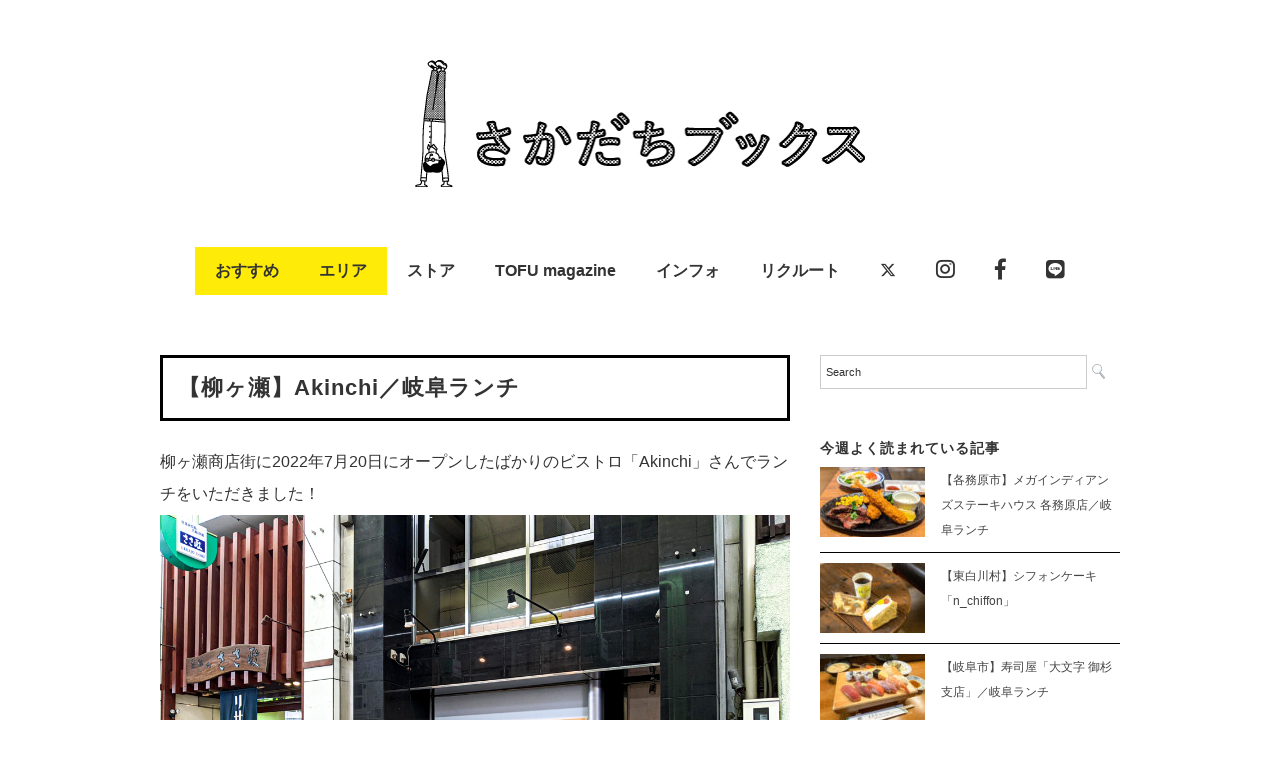

--- FILE ---
content_type: text/html; charset=UTF-8
request_url: https://sakadachibooks.com/akinchi/
body_size: 81047
content:
<!DOCTYPE html>
<html lang="ja">
<head>
<meta charset="UTF-8" />
<meta name="viewport" content="width=device-width, initial-scale=1.0">
<link rel="stylesheet" href="https://sakadachibooks.com/wp-content/themes/folclore/responsive.css" type="text/css" media="screen, print" />
<link rel="stylesheet" href="https://sakadachibooks.com/wp-content/themes/sakadachi/style.css" type="text/css" media="screen, print" />
<title>【柳ヶ瀬】Akinchi／岐阜ランチ &#8211; 岐阜のローカルメディア ｜ さかだちブックス　｜ 暮らし・情報・観光</title>
<script type="text/javascript">
/* <![CDATA[ */
window.JetpackScriptData = {"site":{"icon":"https://i0.wp.com/sakadachibooks.com/wp-content/uploads/2018/10/cropped-logo.png?w=64\u0026ssl=1","title":"岐阜のローカルメディア ｜ さかだちブックス　｜ 暮らし・情報・観光","host":"unknown","is_wpcom_platform":false}};
/* ]]> */
</script>
<meta name='robots' content='max-image-preview:large' />
	<style>img:is([sizes="auto" i], [sizes^="auto," i]) { contain-intrinsic-size: 3000px 1500px }</style>
	<link rel='dns-prefetch' href='//ajax.googleapis.com' />
<link rel='dns-prefetch' href='//stats.wp.com' />
<link rel='dns-prefetch' href='//use.fontawesome.com' />
<link rel='dns-prefetch' href='//v0.wordpress.com' />
<link rel="alternate" type="application/rss+xml" title="岐阜のローカルメディア ｜ さかだちブックス　｜ 暮らし・情報・観光 &raquo; フィード" href="https://sakadachibooks.com/feed/" />
<link rel="alternate" type="application/rss+xml" title="岐阜のローカルメディア ｜ さかだちブックス　｜ 暮らし・情報・観光 &raquo; コメントフィード" href="https://sakadachibooks.com/comments/feed/" />
<script type="text/javascript" id="wpp-js" src="https://sakadachibooks.com/wp-content/plugins/wordpress-popular-posts/assets/js/wpp.min.js?ver=7.3.3" data-sampling="1" data-sampling-rate="100" data-api-url="https://sakadachibooks.com/wp-json/wordpress-popular-posts" data-post-id="66684" data-token="afbfe38cf5" data-lang="0" data-debug="0"></script>
<script type="text/javascript">
/* <![CDATA[ */
window._wpemojiSettings = {"baseUrl":"https:\/\/s.w.org\/images\/core\/emoji\/15.0.3\/72x72\/","ext":".png","svgUrl":"https:\/\/s.w.org\/images\/core\/emoji\/15.0.3\/svg\/","svgExt":".svg","source":{"concatemoji":"https:\/\/sakadachibooks.com\/wp-includes\/js\/wp-emoji-release.min.js?ver=6.7.4"}};
/*! This file is auto-generated */
!function(i,n){var o,s,e;function c(e){try{var t={supportTests:e,timestamp:(new Date).valueOf()};sessionStorage.setItem(o,JSON.stringify(t))}catch(e){}}function p(e,t,n){e.clearRect(0,0,e.canvas.width,e.canvas.height),e.fillText(t,0,0);var t=new Uint32Array(e.getImageData(0,0,e.canvas.width,e.canvas.height).data),r=(e.clearRect(0,0,e.canvas.width,e.canvas.height),e.fillText(n,0,0),new Uint32Array(e.getImageData(0,0,e.canvas.width,e.canvas.height).data));return t.every(function(e,t){return e===r[t]})}function u(e,t,n){switch(t){case"flag":return n(e,"\ud83c\udff3\ufe0f\u200d\u26a7\ufe0f","\ud83c\udff3\ufe0f\u200b\u26a7\ufe0f")?!1:!n(e,"\ud83c\uddfa\ud83c\uddf3","\ud83c\uddfa\u200b\ud83c\uddf3")&&!n(e,"\ud83c\udff4\udb40\udc67\udb40\udc62\udb40\udc65\udb40\udc6e\udb40\udc67\udb40\udc7f","\ud83c\udff4\u200b\udb40\udc67\u200b\udb40\udc62\u200b\udb40\udc65\u200b\udb40\udc6e\u200b\udb40\udc67\u200b\udb40\udc7f");case"emoji":return!n(e,"\ud83d\udc26\u200d\u2b1b","\ud83d\udc26\u200b\u2b1b")}return!1}function f(e,t,n){var r="undefined"!=typeof WorkerGlobalScope&&self instanceof WorkerGlobalScope?new OffscreenCanvas(300,150):i.createElement("canvas"),a=r.getContext("2d",{willReadFrequently:!0}),o=(a.textBaseline="top",a.font="600 32px Arial",{});return e.forEach(function(e){o[e]=t(a,e,n)}),o}function t(e){var t=i.createElement("script");t.src=e,t.defer=!0,i.head.appendChild(t)}"undefined"!=typeof Promise&&(o="wpEmojiSettingsSupports",s=["flag","emoji"],n.supports={everything:!0,everythingExceptFlag:!0},e=new Promise(function(e){i.addEventListener("DOMContentLoaded",e,{once:!0})}),new Promise(function(t){var n=function(){try{var e=JSON.parse(sessionStorage.getItem(o));if("object"==typeof e&&"number"==typeof e.timestamp&&(new Date).valueOf()<e.timestamp+604800&&"object"==typeof e.supportTests)return e.supportTests}catch(e){}return null}();if(!n){if("undefined"!=typeof Worker&&"undefined"!=typeof OffscreenCanvas&&"undefined"!=typeof URL&&URL.createObjectURL&&"undefined"!=typeof Blob)try{var e="postMessage("+f.toString()+"("+[JSON.stringify(s),u.toString(),p.toString()].join(",")+"));",r=new Blob([e],{type:"text/javascript"}),a=new Worker(URL.createObjectURL(r),{name:"wpTestEmojiSupports"});return void(a.onmessage=function(e){c(n=e.data),a.terminate(),t(n)})}catch(e){}c(n=f(s,u,p))}t(n)}).then(function(e){for(var t in e)n.supports[t]=e[t],n.supports.everything=n.supports.everything&&n.supports[t],"flag"!==t&&(n.supports.everythingExceptFlag=n.supports.everythingExceptFlag&&n.supports[t]);n.supports.everythingExceptFlag=n.supports.everythingExceptFlag&&!n.supports.flag,n.DOMReady=!1,n.readyCallback=function(){n.DOMReady=!0}}).then(function(){return e}).then(function(){var e;n.supports.everything||(n.readyCallback(),(e=n.source||{}).concatemoji?t(e.concatemoji):e.wpemoji&&e.twemoji&&(t(e.twemoji),t(e.wpemoji)))}))}((window,document),window._wpemojiSettings);
/* ]]> */
</script>
<style id='wp-emoji-styles-inline-css' type='text/css'>

	img.wp-smiley, img.emoji {
		display: inline !important;
		border: none !important;
		box-shadow: none !important;
		height: 1em !important;
		width: 1em !important;
		margin: 0 0.07em !important;
		vertical-align: -0.1em !important;
		background: none !important;
		padding: 0 !important;
	}
</style>
<link rel='stylesheet' id='wp-block-library-css' href='https://sakadachibooks.com/wp-includes/css/dist/block-library/style.min.css?ver=6.7.4' type='text/css' media='all' />
<link rel='stylesheet' id='mediaelement-css' href='https://sakadachibooks.com/wp-includes/js/mediaelement/mediaelementplayer-legacy.min.css?ver=4.2.17' type='text/css' media='all' />
<link rel='stylesheet' id='wp-mediaelement-css' href='https://sakadachibooks.com/wp-includes/js/mediaelement/wp-mediaelement.min.css?ver=6.7.4' type='text/css' media='all' />
<style id='jetpack-sharing-buttons-style-inline-css' type='text/css'>
.jetpack-sharing-buttons__services-list{display:flex;flex-direction:row;flex-wrap:wrap;gap:0;list-style-type:none;margin:5px;padding:0}.jetpack-sharing-buttons__services-list.has-small-icon-size{font-size:12px}.jetpack-sharing-buttons__services-list.has-normal-icon-size{font-size:16px}.jetpack-sharing-buttons__services-list.has-large-icon-size{font-size:24px}.jetpack-sharing-buttons__services-list.has-huge-icon-size{font-size:36px}@media print{.jetpack-sharing-buttons__services-list{display:none!important}}.editor-styles-wrapper .wp-block-jetpack-sharing-buttons{gap:0;padding-inline-start:0}ul.jetpack-sharing-buttons__services-list.has-background{padding:1.25em 2.375em}
</style>
<style id='classic-theme-styles-inline-css' type='text/css'>
/*! This file is auto-generated */
.wp-block-button__link{color:#fff;background-color:#32373c;border-radius:9999px;box-shadow:none;text-decoration:none;padding:calc(.667em + 2px) calc(1.333em + 2px);font-size:1.125em}.wp-block-file__button{background:#32373c;color:#fff;text-decoration:none}
</style>
<style id='global-styles-inline-css' type='text/css'>
:root{--wp--preset--aspect-ratio--square: 1;--wp--preset--aspect-ratio--4-3: 4/3;--wp--preset--aspect-ratio--3-4: 3/4;--wp--preset--aspect-ratio--3-2: 3/2;--wp--preset--aspect-ratio--2-3: 2/3;--wp--preset--aspect-ratio--16-9: 16/9;--wp--preset--aspect-ratio--9-16: 9/16;--wp--preset--color--black: #000000;--wp--preset--color--cyan-bluish-gray: #abb8c3;--wp--preset--color--white: #ffffff;--wp--preset--color--pale-pink: #f78da7;--wp--preset--color--vivid-red: #cf2e2e;--wp--preset--color--luminous-vivid-orange: #ff6900;--wp--preset--color--luminous-vivid-amber: #fcb900;--wp--preset--color--light-green-cyan: #7bdcb5;--wp--preset--color--vivid-green-cyan: #00d084;--wp--preset--color--pale-cyan-blue: #8ed1fc;--wp--preset--color--vivid-cyan-blue: #0693e3;--wp--preset--color--vivid-purple: #9b51e0;--wp--preset--gradient--vivid-cyan-blue-to-vivid-purple: linear-gradient(135deg,rgba(6,147,227,1) 0%,rgb(155,81,224) 100%);--wp--preset--gradient--light-green-cyan-to-vivid-green-cyan: linear-gradient(135deg,rgb(122,220,180) 0%,rgb(0,208,130) 100%);--wp--preset--gradient--luminous-vivid-amber-to-luminous-vivid-orange: linear-gradient(135deg,rgba(252,185,0,1) 0%,rgba(255,105,0,1) 100%);--wp--preset--gradient--luminous-vivid-orange-to-vivid-red: linear-gradient(135deg,rgba(255,105,0,1) 0%,rgb(207,46,46) 100%);--wp--preset--gradient--very-light-gray-to-cyan-bluish-gray: linear-gradient(135deg,rgb(238,238,238) 0%,rgb(169,184,195) 100%);--wp--preset--gradient--cool-to-warm-spectrum: linear-gradient(135deg,rgb(74,234,220) 0%,rgb(151,120,209) 20%,rgb(207,42,186) 40%,rgb(238,44,130) 60%,rgb(251,105,98) 80%,rgb(254,248,76) 100%);--wp--preset--gradient--blush-light-purple: linear-gradient(135deg,rgb(255,206,236) 0%,rgb(152,150,240) 100%);--wp--preset--gradient--blush-bordeaux: linear-gradient(135deg,rgb(254,205,165) 0%,rgb(254,45,45) 50%,rgb(107,0,62) 100%);--wp--preset--gradient--luminous-dusk: linear-gradient(135deg,rgb(255,203,112) 0%,rgb(199,81,192) 50%,rgb(65,88,208) 100%);--wp--preset--gradient--pale-ocean: linear-gradient(135deg,rgb(255,245,203) 0%,rgb(182,227,212) 50%,rgb(51,167,181) 100%);--wp--preset--gradient--electric-grass: linear-gradient(135deg,rgb(202,248,128) 0%,rgb(113,206,126) 100%);--wp--preset--gradient--midnight: linear-gradient(135deg,rgb(2,3,129) 0%,rgb(40,116,252) 100%);--wp--preset--font-size--small: 13px;--wp--preset--font-size--medium: 20px;--wp--preset--font-size--large: 36px;--wp--preset--font-size--x-large: 42px;--wp--preset--spacing--20: 0.44rem;--wp--preset--spacing--30: 0.67rem;--wp--preset--spacing--40: 1rem;--wp--preset--spacing--50: 1.5rem;--wp--preset--spacing--60: 2.25rem;--wp--preset--spacing--70: 3.38rem;--wp--preset--spacing--80: 5.06rem;--wp--preset--shadow--natural: 6px 6px 9px rgba(0, 0, 0, 0.2);--wp--preset--shadow--deep: 12px 12px 50px rgba(0, 0, 0, 0.4);--wp--preset--shadow--sharp: 6px 6px 0px rgba(0, 0, 0, 0.2);--wp--preset--shadow--outlined: 6px 6px 0px -3px rgba(255, 255, 255, 1), 6px 6px rgba(0, 0, 0, 1);--wp--preset--shadow--crisp: 6px 6px 0px rgba(0, 0, 0, 1);}:where(.is-layout-flex){gap: 0.5em;}:where(.is-layout-grid){gap: 0.5em;}body .is-layout-flex{display: flex;}.is-layout-flex{flex-wrap: wrap;align-items: center;}.is-layout-flex > :is(*, div){margin: 0;}body .is-layout-grid{display: grid;}.is-layout-grid > :is(*, div){margin: 0;}:where(.wp-block-columns.is-layout-flex){gap: 2em;}:where(.wp-block-columns.is-layout-grid){gap: 2em;}:where(.wp-block-post-template.is-layout-flex){gap: 1.25em;}:where(.wp-block-post-template.is-layout-grid){gap: 1.25em;}.has-black-color{color: var(--wp--preset--color--black) !important;}.has-cyan-bluish-gray-color{color: var(--wp--preset--color--cyan-bluish-gray) !important;}.has-white-color{color: var(--wp--preset--color--white) !important;}.has-pale-pink-color{color: var(--wp--preset--color--pale-pink) !important;}.has-vivid-red-color{color: var(--wp--preset--color--vivid-red) !important;}.has-luminous-vivid-orange-color{color: var(--wp--preset--color--luminous-vivid-orange) !important;}.has-luminous-vivid-amber-color{color: var(--wp--preset--color--luminous-vivid-amber) !important;}.has-light-green-cyan-color{color: var(--wp--preset--color--light-green-cyan) !important;}.has-vivid-green-cyan-color{color: var(--wp--preset--color--vivid-green-cyan) !important;}.has-pale-cyan-blue-color{color: var(--wp--preset--color--pale-cyan-blue) !important;}.has-vivid-cyan-blue-color{color: var(--wp--preset--color--vivid-cyan-blue) !important;}.has-vivid-purple-color{color: var(--wp--preset--color--vivid-purple) !important;}.has-black-background-color{background-color: var(--wp--preset--color--black) !important;}.has-cyan-bluish-gray-background-color{background-color: var(--wp--preset--color--cyan-bluish-gray) !important;}.has-white-background-color{background-color: var(--wp--preset--color--white) !important;}.has-pale-pink-background-color{background-color: var(--wp--preset--color--pale-pink) !important;}.has-vivid-red-background-color{background-color: var(--wp--preset--color--vivid-red) !important;}.has-luminous-vivid-orange-background-color{background-color: var(--wp--preset--color--luminous-vivid-orange) !important;}.has-luminous-vivid-amber-background-color{background-color: var(--wp--preset--color--luminous-vivid-amber) !important;}.has-light-green-cyan-background-color{background-color: var(--wp--preset--color--light-green-cyan) !important;}.has-vivid-green-cyan-background-color{background-color: var(--wp--preset--color--vivid-green-cyan) !important;}.has-pale-cyan-blue-background-color{background-color: var(--wp--preset--color--pale-cyan-blue) !important;}.has-vivid-cyan-blue-background-color{background-color: var(--wp--preset--color--vivid-cyan-blue) !important;}.has-vivid-purple-background-color{background-color: var(--wp--preset--color--vivid-purple) !important;}.has-black-border-color{border-color: var(--wp--preset--color--black) !important;}.has-cyan-bluish-gray-border-color{border-color: var(--wp--preset--color--cyan-bluish-gray) !important;}.has-white-border-color{border-color: var(--wp--preset--color--white) !important;}.has-pale-pink-border-color{border-color: var(--wp--preset--color--pale-pink) !important;}.has-vivid-red-border-color{border-color: var(--wp--preset--color--vivid-red) !important;}.has-luminous-vivid-orange-border-color{border-color: var(--wp--preset--color--luminous-vivid-orange) !important;}.has-luminous-vivid-amber-border-color{border-color: var(--wp--preset--color--luminous-vivid-amber) !important;}.has-light-green-cyan-border-color{border-color: var(--wp--preset--color--light-green-cyan) !important;}.has-vivid-green-cyan-border-color{border-color: var(--wp--preset--color--vivid-green-cyan) !important;}.has-pale-cyan-blue-border-color{border-color: var(--wp--preset--color--pale-cyan-blue) !important;}.has-vivid-cyan-blue-border-color{border-color: var(--wp--preset--color--vivid-cyan-blue) !important;}.has-vivid-purple-border-color{border-color: var(--wp--preset--color--vivid-purple) !important;}.has-vivid-cyan-blue-to-vivid-purple-gradient-background{background: var(--wp--preset--gradient--vivid-cyan-blue-to-vivid-purple) !important;}.has-light-green-cyan-to-vivid-green-cyan-gradient-background{background: var(--wp--preset--gradient--light-green-cyan-to-vivid-green-cyan) !important;}.has-luminous-vivid-amber-to-luminous-vivid-orange-gradient-background{background: var(--wp--preset--gradient--luminous-vivid-amber-to-luminous-vivid-orange) !important;}.has-luminous-vivid-orange-to-vivid-red-gradient-background{background: var(--wp--preset--gradient--luminous-vivid-orange-to-vivid-red) !important;}.has-very-light-gray-to-cyan-bluish-gray-gradient-background{background: var(--wp--preset--gradient--very-light-gray-to-cyan-bluish-gray) !important;}.has-cool-to-warm-spectrum-gradient-background{background: var(--wp--preset--gradient--cool-to-warm-spectrum) !important;}.has-blush-light-purple-gradient-background{background: var(--wp--preset--gradient--blush-light-purple) !important;}.has-blush-bordeaux-gradient-background{background: var(--wp--preset--gradient--blush-bordeaux) !important;}.has-luminous-dusk-gradient-background{background: var(--wp--preset--gradient--luminous-dusk) !important;}.has-pale-ocean-gradient-background{background: var(--wp--preset--gradient--pale-ocean) !important;}.has-electric-grass-gradient-background{background: var(--wp--preset--gradient--electric-grass) !important;}.has-midnight-gradient-background{background: var(--wp--preset--gradient--midnight) !important;}.has-small-font-size{font-size: var(--wp--preset--font-size--small) !important;}.has-medium-font-size{font-size: var(--wp--preset--font-size--medium) !important;}.has-large-font-size{font-size: var(--wp--preset--font-size--large) !important;}.has-x-large-font-size{font-size: var(--wp--preset--font-size--x-large) !important;}
:where(.wp-block-post-template.is-layout-flex){gap: 1.25em;}:where(.wp-block-post-template.is-layout-grid){gap: 1.25em;}
:where(.wp-block-columns.is-layout-flex){gap: 2em;}:where(.wp-block-columns.is-layout-grid){gap: 2em;}
:root :where(.wp-block-pullquote){font-size: 1.5em;line-height: 1.6;}
</style>
<link rel='stylesheet' id='contact-form-7-css' href='https://sakadachibooks.com/wp-content/plugins/contact-form-7/includes/css/styles.css?ver=6.1' type='text/css' media='all' />
<link rel='stylesheet' id='wordpress-popular-posts-css-css' href='https://sakadachibooks.com/wp-content/plugins/wordpress-popular-posts/assets/css/wpp.css?ver=7.3.3' type='text/css' media='all' />
<link rel='stylesheet' id='parent-style-css' href='https://sakadachibooks.com/wp-content/themes/folclore/style.css?ver=6.7.4' type='text/css' media='all' />
<link rel='stylesheet' id='child-style-css' href='https://sakadachibooks.com/wp-content/themes/sakadachi/style.css?ver=6.7.4' type='text/css' media='all' />
<style id='jetpack_facebook_likebox-inline-css' type='text/css'>
.widget_facebook_likebox {
	overflow: hidden;
}

</style>
<link rel='stylesheet' id='no-right-click-images-frontend-css' href='https://sakadachibooks.com/wp-content/plugins/no-right-click-images-plugin/css/no-right-click-images-frontend.css?ver=4.0' type='text/css' media='all' />
<link rel='stylesheet' id='font-awesome-official-css' href='https://use.fontawesome.com/releases/v6.4.2/css/all.css' type='text/css' media='all' integrity="sha384-blOohCVdhjmtROpu8+CfTnUWham9nkX7P7OZQMst+RUnhtoY/9qemFAkIKOYxDI3" crossorigin="anonymous" />
<link rel='stylesheet' id='font-awesome-official-v4shim-css' href='https://use.fontawesome.com/releases/v6.4.2/css/v4-shims.css' type='text/css' media='all' integrity="sha384-IqMDcR2qh8kGcGdRrxwop5R2GiUY5h8aDR/LhYxPYiXh3sAAGGDkFvFqWgFvTsTd" crossorigin="anonymous" />
<script type="text/javascript" src="//ajax.googleapis.com/ajax/libs/jquery/1.7.1/jquery.min.js?ver=1.7.1" id="jquery-js"></script>
<link rel="https://api.w.org/" href="https://sakadachibooks.com/wp-json/" /><link rel="alternate" title="JSON" type="application/json" href="https://sakadachibooks.com/wp-json/wp/v2/posts/66684" /><link rel='shortlink' href='https://wp.me/s5Q3Kw-akinchi' />
<link rel="alternate" title="oEmbed (JSON)" type="application/json+oembed" href="https://sakadachibooks.com/wp-json/oembed/1.0/embed?url=https%3A%2F%2Fsakadachibooks.com%2Fakinchi%2F" />
<link rel="alternate" title="oEmbed (XML)" type="text/xml+oembed" href="https://sakadachibooks.com/wp-json/oembed/1.0/embed?url=https%3A%2F%2Fsakadachibooks.com%2Fakinchi%2F&#038;format=xml" />
	<style>img#wpstats{display:none}</style>
		            <style id="wpp-loading-animation-styles">@-webkit-keyframes bgslide{from{background-position-x:0}to{background-position-x:-200%}}@keyframes bgslide{from{background-position-x:0}to{background-position-x:-200%}}.wpp-widget-block-placeholder,.wpp-shortcode-placeholder{margin:0 auto;width:60px;height:3px;background:#dd3737;background:linear-gradient(90deg,#dd3737 0%,#571313 10%,#dd3737 100%);background-size:200% auto;border-radius:3px;-webkit-animation:bgslide 1s infinite linear;animation:bgslide 1s infinite linear}</style>
            <meta name='description' content='柳ヶ瀬商店街に2022年7月20日にオープンしたばかりのビストロ「Akinchi」さんでランチをいただきました！お店は金公園から柳ヶ瀬商店街に入り、高島屋まで向かう劇場通りの左手にあります。真っ白の壁と木の扉が目印の可愛らしい外観。そういえば、今まで柳ヶ瀬にこんなカジュア……'><meta property="og:title" content="【柳ヶ瀬】Akinchi／岐阜ランチ &#8211; 岐阜のローカルメディア ｜ さかだちブックス　｜ 暮らし・情報・観光" />
<meta property="og:description" content="柳ヶ瀬商店街に2022年7月20日にオープンしたばかりのビストロ「Akinchi」さんでランチをいただきました！ お店は金公園から柳ヶ瀬商店街に入り、高島屋まで向かう劇場通りの左手にあります。真っ白の" />
<meta property="og:type" content="article" />
<meta property="og:url" content="https://sakadachibooks.com/akinchi/" />
<meta property="og:image" content="https://sakadachibooks.com/wp-content/uploads/2022/08/298768683_751915955918952_8461028255432073913_n-web.jpg" />
<meta property="og:site_name" content="岐阜のローカルメディア ｜ さかだちブックス　｜ 暮らし・情報・観光" />
<meta name="twitter:card" content="summary_large_image" />
<meta property="og:locale" content="ja_JP" />
<link rel="icon" href="https://sakadachibooks.com/wp-content/uploads/2018/10/cropped-logo-32x32.png" sizes="32x32" />
<link rel="icon" href="https://sakadachibooks.com/wp-content/uploads/2018/10/cropped-logo-192x192.png" sizes="192x192" />
<link rel="apple-touch-icon" href="https://sakadachibooks.com/wp-content/uploads/2018/10/cropped-logo-180x180.png" />
<meta name="msapplication-TileImage" content="https://sakadachibooks.com/wp-content/uploads/2018/10/cropped-logo-270x270.png" />
		<style type="text/css" id="wp-custom-css">
			.topbox .custom-html-widget a {
	display: inline-block;
	width: 100%;
	height: auto;
}

.topbox .custom-html-widget a img {
	width: 100%!important;
	height: 180px!important;
	object-fit: contain;
}		</style>
		

<!-- Global site tag (gtag.js) - Google Analytics -->
<script async src="https://www.googletagmanager.com/gtag/js?id=UA-60792230-1"></script>
<script>
  window.dataLayer = window.dataLayer || [];
  function gtag(){dataLayer.push(arguments);}
  gtag('js', new Date());

  gtag('config', 'UA-60792230-1');
</script>

<link href="https://use.fontawesome.com/releases/v5.6.1/css/all.css" rel="stylesheet">
</head>

<body class="post-template-default single single-post postid-66684 single-format-standard">

<!-- ヘッダー -->
<header id="header">

<!-- ヘッダー中身 -->    
<div class="header-inner">

<!-- ロゴ -->
<!-- トップページ以外 -->
<div class="logo">
<a href="https://sakadachibooks.com" title="岐阜のローカルメディア ｜ さかだちブックス　｜ 暮らし・情報・観光"><img src="https://sakadachibooks.com/wp-content/uploads/2015/10/logo5.jpg" alt="岐阜のローカルメディア ｜ さかだちブックス　｜ 暮らし・情報・観光" /></a>
</div>
<!-- / ロゴ -->

</div>    
<!-- / ヘッダー中身 -->    

</header>
<!-- / ヘッダー -->  
<div class="clear"></div>

<!-- トップナビゲーション -->
<nav id="nav" class="main-navigation" role="navigation">
<div class="menu-topnav-container"><ul id="menu-topnav" class="nav-menu"><li id="menu-item-25298" class="menu-item menu-item-type-taxonomy menu-item-object-category current-post-ancestor menu-item-has-children menu-item-25298"><a href="https://sakadachibooks.com/category/news/">おすすめ</a>
<ul class="sub-menu">
	<li id="menu-item-25171" class="menu-item menu-item-type-taxonomy menu-item-object-category current-post-ancestor current-menu-parent current-post-parent menu-item-25171"><a href="https://sakadachibooks.com/category/news/gifu-lunch/">ランチ（お昼ご飯）</a></li>
	<li id="menu-item-40777" class="menu-item menu-item-type-taxonomy menu-item-object-category menu-item-40777"><a href="https://sakadachibooks.com/category/news/morning/">モーニング</a></li>
	<li id="menu-item-36964" class="menu-item menu-item-type-taxonomy menu-item-object-category menu-item-36964"><a href="https://sakadachibooks.com/category/news/little-creative-center/%e4%bb%8a%e9%80%b1%e3%81%ae%e7%b7%a8%e9%9b%86%e9%83%a8/">今週の編集部</a></li>
</ul>
</li>
<li id="menu-item-25169" class="menu-item menu-item-type-taxonomy menu-item-object-category current-post-ancestor menu-item-has-children menu-item-25169"><a href="https://sakadachibooks.com/category/town/">エリア</a>
<ul class="sub-menu">
	<li id="menu-item-49228" class="menu-item menu-item-type-taxonomy menu-item-object-category current-post-ancestor menu-item-49228"><a href="https://sakadachibooks.com/category/town/gifu-region/">岐阜地域</a></li>
	<li id="menu-item-49229" class="menu-item menu-item-type-taxonomy menu-item-object-category menu-item-49229"><a href="https://sakadachibooks.com/category/town/seinou-region/">西濃地域</a></li>
	<li id="menu-item-49226" class="menu-item menu-item-type-taxonomy menu-item-object-category menu-item-49226"><a href="https://sakadachibooks.com/category/town/chunou-region/">中濃地域</a></li>
	<li id="menu-item-49227" class="menu-item menu-item-type-taxonomy menu-item-object-category menu-item-49227"><a href="https://sakadachibooks.com/category/town/tounou-region/">東濃地域</a></li>
	<li id="menu-item-25294" class="menu-item menu-item-type-taxonomy menu-item-object-category menu-item-25294"><a href="https://sakadachibooks.com/category/town/hida-region/">飛騨地域</a></li>
	<li id="menu-item-25296" class="menu-item menu-item-type-taxonomy menu-item-object-category menu-item-25296"><a href="https://sakadachibooks.com/category/town/tokyo/">東京</a></li>
	<li id="menu-item-25295" class="menu-item menu-item-type-taxonomy menu-item-object-category menu-item-25295"><a href="https://sakadachibooks.com/category/town/prefecture/">その他の都道府県</a></li>
</ul>
</li>
<li id="menu-item-39819" class="menu-item menu-item-type-custom menu-item-object-custom menu-item-has-children menu-item-39819"><a href="#">ストア</a>
<ul class="sub-menu">
	<li id="menu-item-78487" class="menu-item menu-item-type-taxonomy menu-item-object-category menu-item-78487"><a href="https://sakadachibooks.com/category/town/tokyo/%e5%b2%90%e9%98%9c%e3%83%88%e3%83%bc%e3%82%ad%e3%83%a7%e3%83%bc/">岐阜トーキョー</a></li>
</ul>
</li>
<li id="menu-item-58207" class="menu-item menu-item-type-taxonomy menu-item-object-category menu-item-58207"><a href="https://sakadachibooks.com/category/news/little-creative-center/tofu_magazine/">TOFU magazine</a></li>
<li id="menu-item-224" class="menu-item menu-item-type-post_type menu-item-object-page menu-item-has-children menu-item-224"><a href="https://sakadachibooks.com/contact/">インフォ</a>
<ul class="sub-menu">
	<li id="menu-item-25305" class="menu-item menu-item-type-taxonomy menu-item-object-category menu-item-25305"><a href="https://sakadachibooks.com/category/news/media/">掲載情報</a></li>
	<li id="menu-item-25309" class="menu-item menu-item-type-post_type menu-item-object-page menu-item-25309"><a href="https://sakadachibooks.com/contact/">アバウト</a></li>
</ul>
</li>
<li id="menu-item-59049" class="menu-item menu-item-type-taxonomy menu-item-object-category menu-item-59049"><a href="https://sakadachibooks.com/category/news/little-creative-center/recruit/">リクルート</a></li>
<li id="menu-item-25190" class="menu-item menu-item-type-custom menu-item-object-custom menu-item-25190"><a href="https://twitter.com/sakadachibooks"><i class="fa-brands fa-x-twitter"></i></a></li>
<li id="menu-item-25191" class="menu-item menu-item-type-custom menu-item-object-custom menu-item-25191"><a href="https://www.instagram.com/sakadachi_books/"><i class="fab fa-instagram fa-lg"></i></a></li>
<li id="menu-item-25192" class="menu-item menu-item-type-custom menu-item-object-custom menu-item-25192"><a href="https://www.facebook.com/sakadachibooks/"><i class="fab fa-facebook-f fa-lg"></i></a></li>
<li id="menu-item-28478" class="menu-item menu-item-type-custom menu-item-object-custom menu-item-28478"><a href="https://line.me/R/ti/p/%40wxm9636b"><i class="fab fa-line fa-lg"></i></a></li>
</ul></div></nav>

<!-- / トップナビゲーション -->
<div class="clear"></div>  
<!-- 全体warapper -->
<div class="wrapper">

<!-- メインwrap -->
<div id="main">

<!-- コンテンツブロック -->
<div class="row">

<!-- 本文エリア -->
<div class="twothird">




<!-- ポスト -->
<article id="post-66684" class="post-66684 post type-post status-publish format-standard has-post-thumbnail hentry category-gifu-lunch category-gifu category-yanagase">

<!-- 投稿ループ -->


<h1 class="blog-title">【柳ヶ瀬】Akinchi／岐阜ランチ</h1>

<div class="single-contents">

<p>柳ヶ瀬商店街に2022年7月20日にオープンしたばかりのビストロ「Akinchi」さんでランチをいただきました！</p>



<div class="wp-block-jetpack-slideshow aligncenter" data-effect="slide"><div class="wp-block-jetpack-slideshow_container swiper-container"><ul class="wp-block-jetpack-slideshow_swiper-wrapper swiper-wrapper"><li class="wp-block-jetpack-slideshow_slide swiper-slide"><figure><img fetchpriority="high" decoding="async" width="1120" height="840" alt="" class="wp-block-jetpack-slideshow_image wp-image-66687" data-id="66687" src="https://sakadachibooks.com/wp-content/uploads/2022/08/PXL_20220806_030407137-web.jpg"/></figure></li><li class="wp-block-jetpack-slideshow_slide swiper-slide"><figure><img decoding="async" width="1120" height="840" alt="" class="wp-block-jetpack-slideshow_image wp-image-66688" data-id="66688" src="https://sakadachibooks.com/wp-content/uploads/2022/08/PXL_20220806_030423762-web.jpg"/></figure></li><li class="wp-block-jetpack-slideshow_slide swiper-slide"><figure><img decoding="async" width="1120" height="840" alt="" class="wp-block-jetpack-slideshow_image wp-image-66689" data-id="66689" src="https://sakadachibooks.com/wp-content/uploads/2022/08/PXL_20220806_030431424-web.jpg"/></figure></li></ul><a class="wp-block-jetpack-slideshow_button-prev swiper-button-prev swiper-button-white" role="button"></a><a class="wp-block-jetpack-slideshow_button-next swiper-button-next swiper-button-white" role="button"></a><a aria-label="Pause Slideshow" class="wp-block-jetpack-slideshow_button-pause" role="button"></a><div class="wp-block-jetpack-slideshow_pagination swiper-pagination swiper-pagination-white"></div></div></div>



<p>お店は金公園から柳ヶ瀬商店街に入り、高島屋まで向かう劇場通りの左手にあります。真っ白の壁と木の扉が目印の可愛らしい外観。そういえば、今まで柳ヶ瀬にこんなカジュアルなビストロって意外となかったですよね。</p>



<div class="wp-block-jetpack-slideshow aligncenter" data-effect="slide"><div class="wp-block-jetpack-slideshow_container swiper-container"><ul class="wp-block-jetpack-slideshow_swiper-wrapper swiper-wrapper"><li class="wp-block-jetpack-slideshow_slide swiper-slide"><figure><img loading="lazy" decoding="async" width="1120" height="840" alt="" class="wp-block-jetpack-slideshow_image wp-image-66690" data-id="66690" src="https://sakadachibooks.com/wp-content/uploads/2022/08/PXL_20220806_030435300-web.jpg"/></figure></li><li class="wp-block-jetpack-slideshow_slide swiper-slide"><figure><img loading="lazy" decoding="async" width="1120" height="840" alt="" class="wp-block-jetpack-slideshow_image wp-image-66691" data-id="66691" src="https://sakadachibooks.com/wp-content/uploads/2022/08/PXL_20220806_030439642-web.jpg"/></figure></li><li class="wp-block-jetpack-slideshow_slide swiper-slide"><figure><img loading="lazy" decoding="async" width="1120" height="840" alt="" class="wp-block-jetpack-slideshow_image wp-image-66692" data-id="66692" src="https://sakadachibooks.com/wp-content/uploads/2022/08/PXL_20220806_030442730-web.jpg"/></figure></li></ul><a class="wp-block-jetpack-slideshow_button-prev swiper-button-prev swiper-button-white" role="button"></a><a class="wp-block-jetpack-slideshow_button-next swiper-button-next swiper-button-white" role="button"></a><a aria-label="Pause Slideshow" class="wp-block-jetpack-slideshow_button-pause" role="button"></a><div class="wp-block-jetpack-slideshow_pagination swiper-pagination swiper-pagination-white"></div></div></div>



<p>ランチは前菜とメインがそれぞれ１つずつ選べて、バゲット付きで1500円。デザートは300円、コーヒーか紅茶は200円で追加できます。ビールやワイン、自家製サングリアなどもあるので、お昼から気軽にフレンチとお酒を楽しむこともできますね。</p>



<div class="wp-block-jetpack-tiled-gallery aligncenter is-style-rectangular"><div class="tiled-gallery__gallery"><div class="tiled-gallery__row"><div class="tiled-gallery__col" style="flex-basis:66.78843%"><figure class="tiled-gallery__item"><img decoding="async" srcset="https://i0.wp.com/sakadachibooks.com/wp-content/uploads/2022/08/PXL_20220806_030504047-web.jpg?strip=info&#038;w=600&#038;ssl=1 600w,https://i0.wp.com/sakadachibooks.com/wp-content/uploads/2022/08/PXL_20220806_030504047-web.jpg?strip=info&#038;w=900&#038;ssl=1 900w,https://i0.wp.com/sakadachibooks.com/wp-content/uploads/2022/08/PXL_20220806_030504047-web.jpg?strip=info&#038;w=1120&#038;ssl=1 1120w" alt="" data-height="840" data-id="66693" data-link="https://sakadachibooks.com/?attachment_id=66693" data-url="https://sakadachibooks.com/wp-content/uploads/2022/08/PXL_20220806_030504047-web.jpg" data-width="1120" src="https://i0.wp.com/sakadachibooks.com/wp-content/uploads/2022/08/PXL_20220806_030504047-web.jpg?ssl=1" data-amp-layout="responsive"/></figure></div><div class="tiled-gallery__col" style="flex-basis:33.21157%"><figure class="tiled-gallery__item"><img decoding="async" srcset="https://i2.wp.com/sakadachibooks.com/wp-content/uploads/2022/08/PXL_20220823_023624089web-scaled.jpg?strip=info&#038;w=600&#038;ssl=1 600w,https://i2.wp.com/sakadachibooks.com/wp-content/uploads/2022/08/PXL_20220823_023624089web-scaled.jpg?strip=info&#038;w=900&#038;ssl=1 900w,https://i2.wp.com/sakadachibooks.com/wp-content/uploads/2022/08/PXL_20220823_023624089web-scaled.jpg?strip=info&#038;w=1200&#038;ssl=1 1200w,https://i2.wp.com/sakadachibooks.com/wp-content/uploads/2022/08/PXL_20220823_023624089web-scaled.jpg?strip=info&#038;w=1500&#038;ssl=1 1500w,https://i2.wp.com/sakadachibooks.com/wp-content/uploads/2022/08/PXL_20220823_023624089web-scaled.jpg?strip=info&#038;w=1800&#038;ssl=1 1800w,https://i2.wp.com/sakadachibooks.com/wp-content/uploads/2022/08/PXL_20220823_023624089web-scaled.jpg?strip=info&#038;w=2000&#038;ssl=1 2000w" alt="" data-height="1920" data-id="66696" data-link="https://sakadachibooks.com/?attachment_id=66696" data-url="https://sakadachibooks.com/wp-content/uploads/2022/08/PXL_20220823_023624089web-scaled.jpg" data-width="2560" src="https://i2.wp.com/sakadachibooks.com/wp-content/uploads/2022/08/PXL_20220823_023624089web-scaled.jpg?ssl=1" data-amp-layout="responsive"/></figure><figure class="tiled-gallery__item"><img decoding="async" srcset="https://i2.wp.com/sakadachibooks.com/wp-content/uploads/2022/08/PXL_20220823_023203770web-scaled.jpg?strip=info&#038;w=600&#038;ssl=1 600w,https://i2.wp.com/sakadachibooks.com/wp-content/uploads/2022/08/PXL_20220823_023203770web-scaled.jpg?strip=info&#038;w=900&#038;ssl=1 900w,https://i2.wp.com/sakadachibooks.com/wp-content/uploads/2022/08/PXL_20220823_023203770web-scaled.jpg?strip=info&#038;w=1200&#038;ssl=1 1200w,https://i2.wp.com/sakadachibooks.com/wp-content/uploads/2022/08/PXL_20220823_023203770web-scaled.jpg?strip=info&#038;w=1500&#038;ssl=1 1500w,https://i2.wp.com/sakadachibooks.com/wp-content/uploads/2022/08/PXL_20220823_023203770web-scaled.jpg?strip=info&#038;w=1800&#038;ssl=1 1800w,https://i2.wp.com/sakadachibooks.com/wp-content/uploads/2022/08/PXL_20220823_023203770web-scaled.jpg?strip=info&#038;w=2000&#038;ssl=1 2000w" alt="" data-height="1920" data-id="66694" data-link="https://sakadachibooks.com/?attachment_id=66694" data-url="https://sakadachibooks.com/wp-content/uploads/2022/08/PXL_20220823_023203770web-scaled.jpg" data-width="2560" src="https://i2.wp.com/sakadachibooks.com/wp-content/uploads/2022/08/PXL_20220823_023203770web-scaled.jpg?ssl=1" data-amp-layout="responsive"/></figure></div></div></div></div>



<p>店内はすっきりとシンプル＆コンパクト。キッチンカウンターの手前と奥にテーブル席が用意されています。一人でもふらっと立ち寄りやすく、気の置けない友人や家族と訪れるのにもちょうど良い居心地のよい空間です。</p>



<figure class="wp-block-image size-full"><img loading="lazy" decoding="async" width="1120" height="840" src="https://sakadachibooks.com/wp-content/uploads/2022/08/PXL_20220806_030625261-web.jpg" alt="" class="wp-image-66698"/></figure>



<p>注文後、壁の黒板に書かれたアラカルトメニューを見ていると、「トリッパのトマト煮」や「牛スジのグラタン」、「骨付鴨モモのコンフィ」など、気になる料理がずらりと並んでいて釘付けに…。「いつかディナーにも訪れてみたいね」と話していると、まずは前菜が運ばれてきました。</p>



<figure class="wp-block-image size-full"><img loading="lazy" decoding="async" width="1120" height="840" src="https://sakadachibooks.com/wp-content/uploads/2022/08/PXL_20220806_032020245.PORTRAIT-web.jpg" alt="" class="wp-image-66701"/></figure>



<p>こちらの「フロマージュテッド」は、豚頭肉のテリーヌ。プリッとして旨みが詰まった豚の頭肉をゼラチン状の煮こごりにしてあり、一緒に固められた野菜のピクルスのさっぱりとした酸味とのバランスが、まさに絶妙！食べ終わってしまうのが寂しくなるほどで、ゆっくり楽しみました。</p>



<figure class="wp-block-image size-full"><img loading="lazy" decoding="async" width="1120" height="840" src="https://sakadachibooks.com/wp-content/uploads/2022/08/297875390_1471189956666105_5878758704839695811_n-web.jpg" alt="" class="wp-image-66700"/></figure>



<p>もう一つの前菜の「砂肝のベニエとタブレサラダ」もまた驚きの美味しさ…！ふわっとした衣の中には、コリコリの食感が楽しく、それでいてしっとりと柔らかな砂肝が隠れています。クスクスのタブレサラダ自体もボリュームがあって、前菜とは思えない充分な満足感！</p>



<p>パンがまた、キメが細かく、もっちりとしていて噛むほどに旨みが広がります。</p>



<figure class="wp-block-image size-full"><img loading="lazy" decoding="async" width="1120" height="840" src="https://sakadachibooks.com/wp-content/uploads/2022/08/298768683_751915955918952_8461028255432073913_n-web.jpg" alt="" class="wp-image-66704"/></figure>



<p>続いて、メインの「スペイン豚肩肉のロースト シャルキュトリーソース」は、テーブルに運ばれてきた途端に小さく歓声を上げてしまいました。</p>



<p>もう、見るからに美味しいことが分かる美しいピンク色…！そして、その期待を裏切らない圧倒的な美味しさ！！玉ねぎのハニーマスタードソースや、皮までパリッと揚げられたポテトの付け合わせにもぬかりがありません！</p>



<figure class="wp-block-image size-full"><img loading="lazy" decoding="async" width="1120" height="840" src="https://sakadachibooks.com/wp-content/uploads/2022/08/PXL_20220806_034312835-web.jpg" alt="" class="wp-image-66705"/></figure>



<p>もう一つのメイン「骨付き鶏もも肉のコンフィ」も、もちろん絶品です。コンフィとは、低温の油でじっくりと煮るフランス料理の調理法。それにしても、こんなにこんがりと絶妙に表面がカリッと、そして中がジューシーに火入れされたコンフィは初めてでした！</p>



<p>ちなみに、すっかりファンになった編集部メンバーが後日また「Akinchi」さんを訪れた日のランチはこちら。</p>



<figure class="wp-block-image size-full"><img loading="lazy" decoding="async" width="2560" height="1920" src="https://sakadachibooks.com/wp-content/uploads/2022/08/PXL_20220823_024211026.PORTRAITweb-scaled.jpg" alt="" class="wp-image-66706" srcset="https://sakadachibooks.com/wp-content/uploads/2022/08/PXL_20220823_024211026.PORTRAITweb-scaled.jpg 2560w, https://sakadachibooks.com/wp-content/uploads/2022/08/PXL_20220823_024211026.PORTRAITweb-1536x1152.jpg 1536w" sizes="auto, (max-width: 2560px) 100vw, 2560px" /></figure>



<p>前菜の「イチジクと生ハムのサラダ」は、新鮮な野菜に甘いイチジク、塩気のきいたハモンセラーノに、バルサミコソースの酸味がアクセントになって、口中にしあわせが広がります！</p>



<figure class="wp-block-image size-full"><img decoding="async" src="https://sakadachibooks.com/wp-content/uploads/2022/08/PXL_20220823_030621334.PORTRAITweb.jpg" alt="" class="wp-image-66707"/></figure>



<p>メインの「鮮魚のソテー」は、鰆（さわら）。美しい焦げ色の皮目。厚みのある鰆の身はふっくらと焼かれていて、噛まなくてもほろほろとほどけていくよう…。</p>



<p>この日もうっとりと、夢見心地でランチを味わいました。</p>



<figure class="wp-block-image size-full"><img loading="lazy" decoding="async" width="1120" height="840" src="https://sakadachibooks.com/wp-content/uploads/2022/08/298009662_586448636467869_3032699465133924285_n-web.jpg" alt="" class="wp-image-66695"/></figure>



<p>シェフは名古屋市内のお店で腕を磨いた後、地元の岐阜で念願だった自分のお店を開いたのだそう。柳ヶ瀬にこんな素敵なお店がオープンして、本当に嬉しい限りです。きっとすぐに人気店になることでしょう。みなさんもぜひ、出かけてみてくださいね！</p>



<hr class="wp-block-separator has-alpha-channel-opacity"/>



<p><strong>Akinchi</strong></p>



<p>住所：岐阜市徹明町通2-1-10</p>



<p>営業時間：11:30〜14:00、17:00〜22:00</p>



<p>定休日：木曜</p>



<p>TEL：070-1682-0813</p>



<p>Instagram：<a href="https://www.instagram.com/akinchi___yanagase/" target="_blank" rel="noreferrer noopener">@akinchi___yanagase</a></p>



<iframe src="https://www.google.com/maps/embed?pb=!1m18!1m12!1m3!1d1625.7512309916972!2d136.75736390355874!3d35.41758115653549!2m3!1f0!2f0!3f0!3m2!1i1024!2i768!4f13.1!3m3!1m2!1s0x0%3A0x7711ad4bf8dd371e!2sAkinchi!5e0!3m2!1sja!2sjp!4v1661261225614!5m2!1sja!2sjp" width="600" height="450" style="border:0;" allowfullscreen="" loading="lazy" referrerpolicy="no-referrer-when-downgrade"></iframe>



<p></p>


<!-- フォローリンク -->
<div style="margin: 30px 0;">
<p style="text-align: center;">
  <span style="font-size: 14pt; background-color: #ffff99;">
    <strong>さかだちブックスをフォローする </strong>
  </span>
</p>
<p style="text-align: center;">
  <a class="insta_btn2" href="https://twitter.com/sakadachibooks?lang=ja"><br />
    <i class="fab fa-twitter-square fa-2x"></i>
    <span style="font-size: 14pt;">
      <strong>＠sakadachibooks</strong><br />
    </span>
  </a>
  <a class="insta_btn2" href="https://www.facebook.com/sakadachibooks/"><br />
    <i class="fab fa-facebook fa-2x"></i>
    <span style="font-size: 14pt;">
      <strong>＠sakadachibooks</strong><br />
    </span>
  </a>
  <a class="insta_btn2" href="https://www.instagram.com/sakadachi_books/"><br />
    <i class="fab fa-instagram fa-2x"></i>
    <span style="font-size: 14pt;">
      <strong>＠sakadachi_books</strong><br />
    </span>
  </a>
  <a class="insta_btn2" href="https://line.me/R/ti/p/%40wxm9636b"><br />
    <i class="fab fa-line fa-2x"></i>
    <span style="font-size: 14pt;">
      <strong>＠wxm9636b</strong>
    </span>
  </a>
</p>
</div>
<!-- フォローリンク -->


</div>

<!-- 投稿が無い場合 -->
<!-- 投稿が無い場合 -->
<!-- / 投稿ループ -->


<!-- ウィジェットエリア（シングルページ記事下） -->
<div class="row">
<div class="singlebox">
</div>
</div>
<!-- / ウィジェットエリア（シングルページ記事下） -->

<!-- 投稿日を表示 -->
<div class="item-date">2022年08月28日作成</div>
<!-- 投稿日を表示 -->

<!-- パンくずリスト -->
<div class="breadcrumb">
<div itemscope itemtype="//data-vocabulary.org/Breadcrumb">
<a href="https://sakadachibooks.com" itemprop="url">
<span itemprop="title">Home</span> </a> &rsaquo;</div>
<div itemscope itemtype="//data-vocabulary.org/Breadcrumb">
<a href="https://sakadachibooks.com/category/news/" itemprop="url">
<span itemprop="title">ニュース</span></a> &rsaquo;</div>
<div itemscope itemtype="//data-vocabulary.org/Breadcrumb">
<a href="https://sakadachibooks.com/category/news/gifu-lunch/" itemprop="url">
<span itemprop="title">ランチ（お昼ご飯）</span></a> &rsaquo;</div>
<div itemscope itemtype="//data-vocabulary.org/Breadcrumb">
<span itemprop="title"><a href="https://sakadachibooks.com/akinchi/" itemprop="url">【柳ヶ瀬】Akinchi／岐阜ランチ</a></span></div>
</div>
<!-- / パンくずリスト -->

<!-- タグ -->
<div class="blog-foot"></div>
<!-- / タグ -->




<!-- 関連記事 -->
<div class="similar-head">関連記事</div>
<div class="similar">
<ul>
    <li><table class="similar-text"><tr><th><a href="https://sakadachibooks.com/ena_udon/"><img width="420" height="420" src="https://sakadachibooks.com/wp-content/uploads/2022/05/PXL_20220407_043315373-web-420x420.jpg" class="attachment-post-thumbnail size-post-thumbnail wp-post-image" alt="" decoding="async" loading="lazy" /></a></th>
<td><a href="https://sakadachibooks.com/ena_udon/" title="【各務原市】手打ちうどん 恵那／岐阜ランチ"> 【各務原市】手打ちうどん 恵那／岐阜ランチ</a></td></tr></table></li>
<li><table class="similar-text"><tr><th><a href="https://sakadachibooks.com/medicos-bunkamichi07/"><img width="420" height="420" src="https://sakadachibooks.com/wp-content/uploads/2022/12/DSC08231raw-420x420.jpg" class="attachment-post-thumbnail size-post-thumbnail wp-post-image" alt="" decoding="async" loading="lazy" /></a></th>
<td><a href="https://sakadachibooks.com/medicos-bunkamichi07/" title="ぎふメディアコスモス季刊紙「季刊 メディコス文化道」vol.7発行！"> ぎふメディアコスモス季刊紙「季刊 メディコス文化道」vol.7発行！</a></td></tr></table></li>
<li><table class="similar-text"><tr><th><a href="https://sakadachibooks.com/hashinoueichi/"><img width="420" height="381" src="https://sakadachibooks.com/wp-content/uploads/2021/02/3a7ef6e0d148572e7e78e8da8c7fbf06-420x381.png" class="attachment-post-thumbnail size-post-thumbnail wp-post-image" alt="" decoding="async" loading="lazy" /></a></th>
<td><a href="https://sakadachibooks.com/hashinoueichi/" title="岐阜護国神社「はしのうえ市」に行ってきました！"> 岐阜護国神社「はしのうえ市」に行ってきました！</a></td></tr></table></li>
</ul>
</div>
<!-- / 関連記事 -->



<!-- ウィジェットエリア（シングルページ最下部） -->
<div class="row">
<div class="singlebox">
</div>
</div>
<!-- / ウィジェットエリア（シングルページ最下部） -->

</article>
<!-- / ポスト -->

</div>
<!-- / 本文エリア -->


<!-- サイドエリア -->
<div class="third">

<!-- サイドバー -->
<div class="sidebar">

<!-- ウィジェットエリア（サイドバー新着記事の上） -->
<div class="sidebox">
</div>
<!-- /ウィジェットエリア（サイドバー新着記事の上） -->


<!-- ウィジェットエリア（サイドバー新着記事の下） -->
<div class="sidebox">
</div>
<!-- /ウィジェットエリア（サイドバー新着記事の下） -->

<!-- ウィジェットエリア（サイドバー最下部 PC・スマホ切り替え） -->
<!-- パソコン表示エリア -->
<div class="sidebox">
<div id="search-3" class="widget widget_search"><div class="search">
<form method="get" id="searchform" action="https://sakadachibooks.com">
<fieldset>
<input name="s" type="text" onfocus="if(this.value=='Search') this.value='';" onblur="if(this.value=='') this.value='Search';" value="Search" />
<button type="submit"></button>
</fieldset>
</form>
</div></div><div id="block-2" class="widget widget_block"><div class="popular-posts"><h2>今週よく読まれている記事</h2><ul class="wpp-list wpp-list-with-thumbnails">
<li>
<a href="https://sakadachibooks.com/mega-indians/" target="_self"><img src="https://sakadachibooks.com/wp-content/uploads/wordpress-popular-posts/105285-featured-105x70.jpg" srcset="https://sakadachibooks.com/wp-content/uploads/wordpress-popular-posts/105285-featured-105x70.jpg, https://sakadachibooks.com/wp-content/uploads/wordpress-popular-posts/105285-featured-105x70@1.5x.jpg 1.5x, https://sakadachibooks.com/wp-content/uploads/wordpress-popular-posts/105285-featured-105x70@2x.jpg 2x, https://sakadachibooks.com/wp-content/uploads/wordpress-popular-posts/105285-featured-105x70@2.5x.jpg 2.5x, https://sakadachibooks.com/wp-content/uploads/wordpress-popular-posts/105285-featured-105x70@3x.jpg 3x" width="105" height="70" alt="" class="wpp-thumbnail wpp_featured wpp_cached_thumb" decoding="async" loading="lazy"></a>
<a href="https://sakadachibooks.com/mega-indians/" class="wpp-post-title" target="_self">【各務原市】メガインディアンズステーキハウス 各務原店／岐阜ランチ</a>
</li>
<li>
<a href="https://sakadachibooks.com/n_chiffon/" target="_self"><img src="https://sakadachibooks.com/wp-content/uploads/wordpress-popular-posts/105392-featured-105x70.jpg" srcset="https://sakadachibooks.com/wp-content/uploads/wordpress-popular-posts/105392-featured-105x70.jpg, https://sakadachibooks.com/wp-content/uploads/wordpress-popular-posts/105392-featured-105x70@1.5x.jpg 1.5x, https://sakadachibooks.com/wp-content/uploads/wordpress-popular-posts/105392-featured-105x70@2x.jpg 2x, https://sakadachibooks.com/wp-content/uploads/wordpress-popular-posts/105392-featured-105x70@2.5x.jpg 2.5x, https://sakadachibooks.com/wp-content/uploads/wordpress-popular-posts/105392-featured-105x70@3x.jpg 3x" width="105" height="70" alt="" class="wpp-thumbnail wpp_featured wpp_cached_thumb" decoding="async" loading="lazy"></a>
<a href="https://sakadachibooks.com/n_chiffon/" class="wpp-post-title" target="_self">【東白川村】シフォンケーキ「n_chiffon」</a>
</li>
<li>
<a href="https://sakadachibooks.com/daimonji/" target="_self"><img src="https://sakadachibooks.com/wp-content/uploads/wordpress-popular-posts/105126-featured-105x70.jpg" srcset="https://sakadachibooks.com/wp-content/uploads/wordpress-popular-posts/105126-featured-105x70.jpg, https://sakadachibooks.com/wp-content/uploads/wordpress-popular-posts/105126-featured-105x70@1.5x.jpg 1.5x, https://sakadachibooks.com/wp-content/uploads/wordpress-popular-posts/105126-featured-105x70@2x.jpg 2x, https://sakadachibooks.com/wp-content/uploads/wordpress-popular-posts/105126-featured-105x70@2.5x.jpg 2.5x, https://sakadachibooks.com/wp-content/uploads/wordpress-popular-posts/105126-featured-105x70@3x.jpg 3x" width="105" height="70" alt="" class="wpp-thumbnail wpp_featured wpp_cached_thumb" decoding="async" loading="lazy"></a>
<a href="https://sakadachibooks.com/daimonji/" class="wpp-post-title" target="_self">【岐阜市】寿司屋「大文字 御杉支店」／岐阜ランチ</a>
</li>
<li>
<a href="https://sakadachibooks.com/kurachan/" target="_self"><img src="https://sakadachibooks.com/wp-content/uploads/wordpress-popular-posts/105365-featured-105x70.jpg" srcset="https://sakadachibooks.com/wp-content/uploads/wordpress-popular-posts/105365-featured-105x70.jpg, https://sakadachibooks.com/wp-content/uploads/wordpress-popular-posts/105365-featured-105x70@1.5x.jpg 1.5x, https://sakadachibooks.com/wp-content/uploads/wordpress-popular-posts/105365-featured-105x70@2x.jpg 2x, https://sakadachibooks.com/wp-content/uploads/wordpress-popular-posts/105365-featured-105x70@2.5x.jpg 2.5x, https://sakadachibooks.com/wp-content/uploads/wordpress-popular-posts/105365-featured-105x70@3x.jpg 3x" width="105" height="70" alt="" class="wpp-thumbnail wpp_featured wpp_cached_thumb" decoding="async" loading="lazy"></a>
<a href="https://sakadachibooks.com/kurachan/" class="wpp-post-title" target="_self">【東白川村】蔵ちゃん／岐阜ランチ</a>
</li>
<li>
<a href="https://sakadachibooks.com/kintochubo/" target="_self"><img src="https://sakadachibooks.com/wp-content/uploads/wordpress-popular-posts/104992-featured-105x70.jpg" srcset="https://sakadachibooks.com/wp-content/uploads/wordpress-popular-posts/104992-featured-105x70.jpg, https://sakadachibooks.com/wp-content/uploads/wordpress-popular-posts/104992-featured-105x70@1.5x.jpg 1.5x, https://sakadachibooks.com/wp-content/uploads/wordpress-popular-posts/104992-featured-105x70@2x.jpg 2x, https://sakadachibooks.com/wp-content/uploads/wordpress-popular-posts/104992-featured-105x70@2.5x.jpg 2.5x, https://sakadachibooks.com/wp-content/uploads/wordpress-popular-posts/104992-featured-105x70@3x.jpg 3x" width="105" height="70" alt="" class="wpp-thumbnail wpp_featured wpp_cached_thumb" decoding="async" loading="lazy"></a>
<a href="https://sakadachibooks.com/kintochubo/" class="wpp-post-title" target="_self">【岐阜市】金東厨房／岐阜ランチ</a>
</li>
<li>
<a href="https://sakadachibooks.com/machinaka-de-jikken02/" target="_self"><img src="https://sakadachibooks.com/wp-content/uploads/wordpress-popular-posts/105174-featured-105x70.jpg" srcset="https://sakadachibooks.com/wp-content/uploads/wordpress-popular-posts/105174-featured-105x70.jpg, https://sakadachibooks.com/wp-content/uploads/wordpress-popular-posts/105174-featured-105x70@1.5x.jpg 1.5x, https://sakadachibooks.com/wp-content/uploads/wordpress-popular-posts/105174-featured-105x70@2x.jpg 2x, https://sakadachibooks.com/wp-content/uploads/wordpress-popular-posts/105174-featured-105x70@2.5x.jpg 2.5x, https://sakadachibooks.com/wp-content/uploads/wordpress-popular-posts/105174-featured-105x70@3x.jpg 3x" width="105" height="70" alt="" class="wpp-thumbnail wpp_featured wpp_cached_thumb" decoding="async" loading="lazy"></a>
<a href="https://sakadachibooks.com/machinaka-de-jikken02/" class="wpp-post-title" target="_self">【各務原市】1/16〜31開催「まちなかで実験中！VOL.2」の出店者・出演アーティストを紹介！</a>
</li>
<li>
<a href="https://sakadachibooks.com/machinaka-de-jikken/" target="_self"><img src="https://sakadachibooks.com/wp-content/uploads/wordpress-popular-posts/105042-featured-105x70.jpg" srcset="https://sakadachibooks.com/wp-content/uploads/wordpress-popular-posts/105042-featured-105x70.jpg, https://sakadachibooks.com/wp-content/uploads/wordpress-popular-posts/105042-featured-105x70@1.5x.jpg 1.5x, https://sakadachibooks.com/wp-content/uploads/wordpress-popular-posts/105042-featured-105x70@2x.jpg 2x, https://sakadachibooks.com/wp-content/uploads/wordpress-popular-posts/105042-featured-105x70@2.5x.jpg 2.5x, https://sakadachibooks.com/wp-content/uploads/wordpress-popular-posts/105042-featured-105x70@3x.jpg 3x" width="105" height="70" alt="" class="wpp-thumbnail wpp_featured wpp_cached_thumb" decoding="async" loading="lazy"></a>
<a href="https://sakadachibooks.com/machinaka-de-jikken/" class="wpp-post-title" target="_self">【各務原市】1/16〜31に那加公園エリアの社会実験イベント「まちなかで実験中 VOL.2」が開催！</a>
</li>
<li>
<a href="https://sakadachibooks.com/kpb/" target="_self"><img src="https://sakadachibooks.com/wp-content/uploads/wordpress-popular-posts/51161-featured-105x70.jpg" srcset="https://sakadachibooks.com/wp-content/uploads/wordpress-popular-posts/51161-featured-105x70.jpg, https://sakadachibooks.com/wp-content/uploads/wordpress-popular-posts/51161-featured-105x70@1.5x.jpg 1.5x, https://sakadachibooks.com/wp-content/uploads/wordpress-popular-posts/51161-featured-105x70@2x.jpg 2x, https://sakadachibooks.com/wp-content/uploads/wordpress-popular-posts/51161-featured-105x70@2.5x.jpg 2.5x, https://sakadachibooks.com/wp-content/uploads/wordpress-popular-posts/51161-featured-105x70@3x.jpg 3x" width="105" height="70" alt="" class="wpp-thumbnail wpp_featured wpp_cached_thumb" decoding="async" loading="lazy"></a>
<a href="https://sakadachibooks.com/kpb/" class="wpp-post-title" target="_self">【各務原】「カカミガハラパークブリッジ」オープン！</a>
</li>
<li>
<a href="https://sakadachibooks.com/budouya-club/" target="_self"><img src="https://sakadachibooks.com/wp-content/uploads/wordpress-popular-posts/75338-featured-105x70.jpg" srcset="https://sakadachibooks.com/wp-content/uploads/wordpress-popular-posts/75338-featured-105x70.jpg, https://sakadachibooks.com/wp-content/uploads/wordpress-popular-posts/75338-featured-105x70@1.5x.jpg 1.5x, https://sakadachibooks.com/wp-content/uploads/wordpress-popular-posts/75338-featured-105x70@2x.jpg 2x, https://sakadachibooks.com/wp-content/uploads/wordpress-popular-posts/75338-featured-105x70@2.5x.jpg 2.5x, https://sakadachibooks.com/wp-content/uploads/wordpress-popular-posts/75338-featured-105x70@3x.jpg 3x" width="105" height="70" alt="" class="wpp-thumbnail wpp_featured wpp_cached_thumb" decoding="async" loading="lazy"></a>
<a href="https://sakadachibooks.com/budouya-club/" class="wpp-post-title" target="_self">【各務原市】葡萄屋蔵ぶ／岐阜ランチ</a>
</li>
<li>
<a href="https://sakadachibooks.com/hiyaten_kawaramachi/" target="_self"><img src="https://sakadachibooks.com/wp-content/uploads/wordpress-popular-posts/100275-featured-105x70.jpg" srcset="https://sakadachibooks.com/wp-content/uploads/wordpress-popular-posts/100275-featured-105x70.jpg, https://sakadachibooks.com/wp-content/uploads/wordpress-popular-posts/100275-featured-105x70@1.5x.jpg 1.5x, https://sakadachibooks.com/wp-content/uploads/wordpress-popular-posts/100275-featured-105x70@2x.jpg 2x, https://sakadachibooks.com/wp-content/uploads/wordpress-popular-posts/100275-featured-105x70@2.5x.jpg 2.5x, https://sakadachibooks.com/wp-content/uploads/wordpress-popular-posts/100275-featured-105x70@3x.jpg 3x" width="105" height="70" alt="" class="wpp-thumbnail wpp_featured wpp_cached_thumb" decoding="async" loading="lazy"></a>
<a href="https://sakadachibooks.com/hiyaten_kawaramachi/" class="wpp-post-title" target="_self">【岐阜市】冷したぬき天国 川原町店／岐阜ランチ</a>
</li>
</ul></div></div></div>
<!-- / パソコン表示エリア -->
<!-- / ウィジェットエリア（サイドバー最下部 PC・スマホ切り替え） -->

</div>
<!-- /  サイドバー  -->
</div>
<!-- / サイドエリア -->


</div>
<!-- / コンテンツブロック -->


</div>
<!-- / メインwrap -->

</div>
<!-- / 全体wrapper -->

<!-- フッターエリア -->
<footer id="footer">

<!-- フッターコンテンツ -->
<div class="footer-inner">

<!-- ウィジェットエリア（フッター３列枠） -->
<div class="row">
<article class="third">
<div class="footerbox">
<div id="text-27" class="widget widget_text"><div class="footer-widget-title">運営会社について</div>			<div class="textwidget"><p><small>株式会社リトルクリエイティブセンター<br />
本社：岐阜県各務原市那加栄町15-1<br />
電話：058-214-2444<br />
WEB：<a href="https://licrce.com/" target="_blank" rel="noopener">https://licrce.com</a><br />
MAIL：design@licrce.com<br />
※初めての方はメールよりお問い合わせください。<br />
</small></p>
</div>
		</div></div>
</article>
<article class="third">
<div class="footerbox">
<div id="text-28" class="widget widget_text"><div class="footer-widget-title">SNS</div>			<div class="textwidget"><p><a class="insta_btn2" href="https://twitter.com/sakadachibooks?lang=ja"><br />
<i class="fa-brands fa-x-twitter"></i><span style="font-size: 12pt;"><strong>＠sakadachibooks</strong><br />
</span></a><a class="insta_btn2" href="https://www.facebook.com/sakadachibooks/"><br />
<i class="fab fa-facebook-f fa-lg"></i> <span style="font-size: 12pt;"><strong>＠sakadachibooks</strong><br />
</span></a><a class="insta_btn2" href="https://www.instagram.com/sakadachi_books/"><br />
<i class="fab fa-instagram fa-lg"></i> <span style="font-size: 12pt;"><strong>＠sakadachi_books</strong><br />
</span></a><a class="insta_btn2" href="https://line.me/R/ti/p/%40wxm9636b"><br />
<i class="fab fa-line fa-lg"></i> <span style="font-size: 12pt;"><strong>＠wxm9636b</strong></span><br />
</a></p>
</div>
		</div></div>
</article>
<article class="third">
<div class="footerbox">
<div id="facebook-likebox-2" class="widget widget_facebook_likebox">		<div id="fb-root"></div>
		<div class="fb-page" data-href="https://www.facebook.com/sakadachibooks" data-width="340"  data-height="432" data-hide-cover="false" data-show-facepile="true" data-tabs="false" data-hide-cta="false" data-small-header="false">
		<div class="fb-xfbml-parse-ignore"><blockquote cite="https://www.facebook.com/sakadachibooks"><a href="https://www.facebook.com/sakadachibooks"></a></blockquote></div>
		</div>
		</div></div>
</article>
</div>
<!-- / ウィジェットエリア（フッター３列枠） -->
<div class="clear"></div>


</div>
<!-- / フッターコンテンツ -->

<!-- コピーライト表示 -->
<div id="copyright">
© <a href="https://sakadachibooks.com">岐阜のローカルメディア ｜ さかだちブックス　｜ 暮らし・情報・観光</a> 
</div>
<!-- /コピーライト表示 -->

</footer>
<!-- / フッターエリア -->

<style id='jetpack-block-slideshow-inline-css' type='text/css'>
.wp-block-jetpack-slideshow{margin-bottom:1.5em;min-width:0;position:relative}.wp-block-jetpack-slideshow [tabindex="-1"]:focus{outline:0}.wp-block-jetpack-slideshow.wp-amp-block>.wp-block-jetpack-slideshow_container{opacity:1}.wp-block-jetpack-slideshow.wp-amp-block.wp-block-jetpack-slideshow__autoplay .wp-block-jetpack-slideshow_button-play,.wp-block-jetpack-slideshow.wp-amp-block.wp-block-jetpack-slideshow__autoplay.wp-block-jetpack-slideshow__autoplay-playing .wp-block-jetpack-slideshow_button-pause{display:block}.wp-block-jetpack-slideshow.wp-amp-block.wp-block-jetpack-slideshow__autoplay.wp-block-jetpack-slideshow__autoplay-playing .wp-block-jetpack-slideshow_button-play{display:none}.wp-block-jetpack-slideshow .wp-block-jetpack-slideshow_container{opacity:0;overflow:hidden;width:100%}.wp-block-jetpack-slideshow .wp-block-jetpack-slideshow_container.wp-swiper-initialized{opacity:1}.wp-block-jetpack-slideshow .wp-block-jetpack-slideshow_container:not(.wp-swiper-initialized) .wp-block-jetpack-slideshow_swiper-wrapper{aspect-ratio:max(min(var(--aspect-ratio),1.7777777778),1);max-height:80vh}.wp-block-jetpack-slideshow .wp-block-jetpack-slideshow_container:not(.wp-swiper-initialized) .wp-block-jetpack-slideshow_slide:not(:first-of-type){height:1px}.wp-block-jetpack-slideshow .wp-block-jetpack-slideshow_container.swiper-container{display:block}.wp-block-jetpack-slideshow .wp-block-jetpack-slideshow_container .wp-block-jetpack-slideshow_slide,.wp-block-jetpack-slideshow .wp-block-jetpack-slideshow_container .wp-block-jetpack-slideshow_swiper-wrapper{line-height:normal;margin:0;padding:0}.wp-block-jetpack-slideshow .wp-block-jetpack-slideshow_container ul.wp-block-jetpack-slideshow_swiper-wrapper{display:flex}.wp-block-jetpack-slideshow .wp-block-jetpack-slideshow_slide{display:flex;height:100%;width:100%}.wp-block-jetpack-slideshow .wp-block-jetpack-slideshow_slide figure{align-items:center;display:flex;height:100%;justify-content:center;margin:0;position:relative;width:100%}.wp-block-jetpack-slideshow .wp-block-jetpack-slideshow_slide figure .wp-block-jetpack-slideshow_image{pointer-events:none;-webkit-user-select:none;user-select:none}.wp-block-jetpack-slideshow.alignfull .wp-block-jetpack-slideshow_image,.wp-block-jetpack-slideshow.alignwide .wp-block-jetpack-slideshow_image{max-width:unset;object-fit:cover;width:100vw}.wp-block-jetpack-slideshow .swiper-container-fade .wp-block-jetpack-slideshow_slide:not(.swiper-slide-active){opacity:0!important}.wp-block-jetpack-slideshow .wp-block-jetpack-slideshow_image{display:block;height:auto;max-height:100%;max-width:100%;object-fit:contain;width:auto}.wp-block-jetpack-slideshow .amp-carousel-button,.wp-block-jetpack-slideshow .wp-block-jetpack-slideshow_button-next,.wp-block-jetpack-slideshow .wp-block-jetpack-slideshow_button-pause,.wp-block-jetpack-slideshow .wp-block-jetpack-slideshow_button-play,.wp-block-jetpack-slideshow .wp-block-jetpack-slideshow_button-prev{background-color:#fff;background-position:50%;background-repeat:no-repeat;background-size:contain;border:0;border-radius:4px;box-shadow:none;height:30px;margin:-14px 0 0;opacity:.5;padding:0;transition:opacity .5s ease-out;width:28px}.wp-block-jetpack-slideshow .amp-carousel-button:focus,.wp-block-jetpack-slideshow .amp-carousel-button:hover,.wp-block-jetpack-slideshow .wp-block-jetpack-slideshow_button-next:focus,.wp-block-jetpack-slideshow .wp-block-jetpack-slideshow_button-next:hover,.wp-block-jetpack-slideshow .wp-block-jetpack-slideshow_button-pause:focus,.wp-block-jetpack-slideshow .wp-block-jetpack-slideshow_button-pause:hover,.wp-block-jetpack-slideshow .wp-block-jetpack-slideshow_button-play:focus,.wp-block-jetpack-slideshow .wp-block-jetpack-slideshow_button-play:hover,.wp-block-jetpack-slideshow .wp-block-jetpack-slideshow_button-prev:focus,.wp-block-jetpack-slideshow .wp-block-jetpack-slideshow_button-prev:hover{background-color:#fff;opacity:1}.wp-block-jetpack-slideshow .amp-carousel-button:focus,.wp-block-jetpack-slideshow .wp-block-jetpack-slideshow_button-next:focus,.wp-block-jetpack-slideshow .wp-block-jetpack-slideshow_button-pause:focus,.wp-block-jetpack-slideshow .wp-block-jetpack-slideshow_button-play:focus,.wp-block-jetpack-slideshow .wp-block-jetpack-slideshow_button-prev:focus{outline:thin dotted #fff;outline-offset:-4px}.wp-block-jetpack-slideshow .amp-carousel-button{margin:0}.wp-block-jetpack-slideshow .wp-block-jetpack-slideshow_button-next,.wp-block-jetpack-slideshow .wp-block-jetpack-slideshow_button-prev{display:none}.wp-block-jetpack-slideshow .swiper-button-next:after,.wp-block-jetpack-slideshow .swiper-button-prev:after,.wp-block-jetpack-slideshow .swiper-container-rtl .swiper-button-next:after,.wp-block-jetpack-slideshow .swiper-container-rtl .swiper-button-prev:after{content:""}.wp-block-jetpack-slideshow .amp-carousel-button-next,.wp-block-jetpack-slideshow .swiper-button-next.swiper-button-white,.wp-block-jetpack-slideshow .wp-block-jetpack-slideshow_button-next,.wp-block-jetpack-slideshow.swiper-container-rtl .swiper-button-prev.swiper-button-white,.wp-block-jetpack-slideshow.swiper-container-rtl .wp-block-jetpack-slideshow_button-prev{background-image:url([data-uri])}.wp-block-jetpack-slideshow .amp-carousel-button-prev,.wp-block-jetpack-slideshow .swiper-button-prev.swiper-button-white,.wp-block-jetpack-slideshow .wp-block-jetpack-slideshow_button-prev,.wp-block-jetpack-slideshow.swiper-container-rtl .swiper-button-next.swiper-button-white,.wp-block-jetpack-slideshow.swiper-container-rtl .wp-block-jetpack-slideshow_button-next{background-image:url([data-uri])}.wp-block-jetpack-slideshow .wp-block-jetpack-slideshow_button-pause,.wp-block-jetpack-slideshow .wp-block-jetpack-slideshow_button-play{background-image:url("data:image/svg+xml;charset=utf-8,%3Csvg xmlns='http://www.w3.org/2000/svg' width='24' height='24' viewBox='0 0 24 24'%3E%3Cpath d='M6 19h4V5H6zm8-14v14h4V5z'/%3E%3Cpath fill='none' d='M0 0h24v24H0z'/%3E%3C/svg%3E");display:none;inset-inline-end:10px;margin-top:0;position:absolute;top:10px;z-index:1}.wp-block-jetpack-slideshow .wp-block-jetpack-slideshow_autoplay-paused .wp-block-jetpack-slideshow_button-pause,.wp-block-jetpack-slideshow .wp-block-jetpack-slideshow_button-play{background-image:url("data:image/svg+xml;charset=utf-8,%3Csvg xmlns='http://www.w3.org/2000/svg' width='24' height='24' viewBox='0 0 24 24'%3E%3Cpath d='M8 5v14l11-7z'/%3E%3Cpath fill='none' d='M0 0h24v24H0z'/%3E%3C/svg%3E")}.wp-block-jetpack-slideshow:has(>div[data-autoplay=true]) .wp-block-jetpack-slideshow_button-pause,.wp-block-jetpack-slideshow[data-autoplay=true] .wp-block-jetpack-slideshow_button-pause{display:block}.wp-block-jetpack-slideshow .wp-block-jetpack-slideshow_caption.gallery-caption{background-color:#00000080;bottom:0;box-sizing:border-box;color:#fff;cursor:text;left:0;margin:0!important;max-height:100%;opacity:1;padding:.75em;position:absolute;right:0;text-align:initial;z-index:1}.wp-block-jetpack-slideshow .wp-block-jetpack-slideshow_caption.gallery-caption a{color:inherit}.wp-block-jetpack-slideshow[data-autoplay=true] .wp-block-jetpack-slideshow_caption.gallery-caption{max-height:calc(100% - 68px)}.wp-block-jetpack-slideshow .wp-block-jetpack-slideshow_pagination.swiper-pagination-bullets,.wp-block-jetpack-slideshow .wp-block-jetpack-slideshow_pagination.swiper-pagination-custom{bottom:0;display:flex;gap:8px;justify-content:flex-start;line-height:24px;padding:10px 0 2px;position:relative}.wp-block-jetpack-slideshow .wp-block-jetpack-slideshow_pagination.swiper-pagination-bullets .swiper-pagination-bullet,.wp-block-jetpack-slideshow .wp-block-jetpack-slideshow_pagination.swiper-pagination-custom .swiper-pagination-bullet{background:currentColor;color:currentColor;height:8px;opacity:.5;transform:scale(.75);transition:opacity .25s,transform .25s;vertical-align:top;width:8px}.wp-block-jetpack-slideshow .wp-block-jetpack-slideshow_pagination.swiper-pagination-bullets .swiper-pagination-bullet:focus,.wp-block-jetpack-slideshow .wp-block-jetpack-slideshow_pagination.swiper-pagination-bullets .swiper-pagination-bullet:hover,.wp-block-jetpack-slideshow .wp-block-jetpack-slideshow_pagination.swiper-pagination-custom .swiper-pagination-bullet:focus,.wp-block-jetpack-slideshow .wp-block-jetpack-slideshow_pagination.swiper-pagination-custom .swiper-pagination-bullet:hover{opacity:1}.wp-block-jetpack-slideshow .wp-block-jetpack-slideshow_pagination.swiper-pagination-bullets .swiper-pagination-bullet:focus,.wp-block-jetpack-slideshow .wp-block-jetpack-slideshow_pagination.swiper-pagination-custom .swiper-pagination-bullet:focus{outline:thin dotted;outline-offset:0}.wp-block-jetpack-slideshow .wp-block-jetpack-slideshow_pagination.swiper-pagination-bullets .swiper-pagination-bullet-active,.wp-block-jetpack-slideshow .wp-block-jetpack-slideshow_pagination.swiper-pagination-bullets .swiper-pagination-bullet[selected],.wp-block-jetpack-slideshow .wp-block-jetpack-slideshow_pagination.swiper-pagination-custom .swiper-pagination-bullet-active,.wp-block-jetpack-slideshow .wp-block-jetpack-slideshow_pagination.swiper-pagination-custom .swiper-pagination-bullet[selected]{background-color:currentColor;opacity:1;transform:scale(1)}.wp-block-jetpack-slideshow .wp-block-jetpack-slideshow_pagination.swiper-pagination-bullets .swiper-pagination-simple,.wp-block-jetpack-slideshow .wp-block-jetpack-slideshow_pagination.swiper-pagination-custom .swiper-pagination-simple{font-size:14px;line-height:16px;text-align:start;width:100%}.wp-block-jetpack-slideshow_pagination.amp-pagination{text-align:center}.wp-block-jetpack-slideshow_pagination.amp-pagination .swiper-pagination-bullet{border:0;border-radius:100%;display:inline-block;margin:0 4px;padding:0}@media(min-width:600px){.wp-block-jetpack-slideshow .wp-block-jetpack-slideshow_button-next,.wp-block-jetpack-slideshow .wp-block-jetpack-slideshow_button-prev{display:block}}.is-email .wp-block-jetpack-slideshow .wp-block-jetpack-slideshow_container{height:auto;opacity:1;overflow:visible;width:auto}.is-email .wp-block-jetpack-slideshow .wp-block-jetpack-slideshow_container ul.wp-block-jetpack-slideshow_swiper-wrapper,.is-email .wp-block-jetpack-slideshow .wp-block-jetpack-slideshow_slide figure{display:block;margin-bottom:12px}.is-email .wp-block-jetpack-slideshow .wp-block-jetpack-slideshow_container ul.wp-block-jetpack-slideshow_swiper-wrapper,.is-email .wp-block-jetpack-slideshow .wp-block-jetpack-slideshow_slide{list-style:none;margin-left:auto;margin-right:auto}.is-email .wp-block-jetpack-slideshow .wp-block-jetpack-slideshow_slide{display:inline-block;height:auto;margin-left:2%!important;margin-right:2%!important;vertical-align:top;width:42%}.is-email .wp-block-jetpack-slideshow .wp-block-jetpack-slideshow_caption.gallery-caption{background-color:#0000;bottom:auto;color:inherit;inset-inline-end:auto;padding-top:0;position:relative}#editor:has(.wp-block-group.is-vertical:not(.is-layout-constrained)) .wp-block-group.is-vertical:not(.is-layout-constrained) .wp-block-jetpack-slideshow,.entry-content:has(.wp-block-group.is-vertical:not(.is-layout-constrained)) .wp-block-group.is-vertical:not(.is-layout-constrained) .wp-block-jetpack-slideshow{max-width:inherit}div:not(.entry-content):not(.block-editor__container)>.wp-block-group.is-vertical:not(.is-layout-constrained) .wp-block-jetpack-slideshow{max-width:100vw}
</style>
<link rel='stylesheet' id='jetpack-block-tiled-gallery-css' href='https://sakadachibooks.com/wp-content/plugins/jetpack/_inc/blocks/tiled-gallery/view.css?minify=false&#038;ver=14.8' type='text/css' media='all' />
<script type="text/javascript" src="https://sakadachibooks.com/wp-includes/js/comment-reply.min.js?ver=6.7.4" id="comment-reply-js" async="async" data-wp-strategy="async"></script>
<script type="text/javascript" src="https://sakadachibooks.com/wp-includes/js/dist/hooks.min.js?ver=4d63a3d491d11ffd8ac6" id="wp-hooks-js"></script>
<script type="text/javascript" src="https://sakadachibooks.com/wp-includes/js/dist/i18n.min.js?ver=5e580eb46a90c2b997e6" id="wp-i18n-js"></script>
<script type="text/javascript" id="wp-i18n-js-after">
/* <![CDATA[ */
wp.i18n.setLocaleData( { 'text direction\u0004ltr': [ 'ltr' ] } );
/* ]]> */
</script>
<script type="text/javascript" src="https://sakadachibooks.com/wp-content/plugins/contact-form-7/includes/swv/js/index.js?ver=6.1" id="swv-js"></script>
<script type="text/javascript" id="contact-form-7-js-translations">
/* <![CDATA[ */
( function( domain, translations ) {
	var localeData = translations.locale_data[ domain ] || translations.locale_data.messages;
	localeData[""].domain = domain;
	wp.i18n.setLocaleData( localeData, domain );
} )( "contact-form-7", {"translation-revision-date":"2025-06-27 09:47:49+0000","generator":"GlotPress\/4.0.1","domain":"messages","locale_data":{"messages":{"":{"domain":"messages","plural-forms":"nplurals=1; plural=0;","lang":"ja_JP"},"This contact form is placed in the wrong place.":["\u3053\u306e\u30b3\u30f3\u30bf\u30af\u30c8\u30d5\u30a9\u30fc\u30e0\u306f\u9593\u9055\u3063\u305f\u4f4d\u7f6e\u306b\u7f6e\u304b\u308c\u3066\u3044\u307e\u3059\u3002"],"Error:":["\u30a8\u30e9\u30fc:"]}},"comment":{"reference":"includes\/js\/index.js"}} );
/* ]]> */
</script>
<script type="text/javascript" id="contact-form-7-js-before">
/* <![CDATA[ */
var wpcf7 = {
    "api": {
        "root": "https:\/\/sakadachibooks.com\/wp-json\/",
        "namespace": "contact-form-7\/v1"
    }
};
/* ]]> */
</script>
<script type="text/javascript" src="https://sakadachibooks.com/wp-content/plugins/contact-form-7/includes/js/index.js?ver=6.1" id="contact-form-7-js"></script>
<script type="text/javascript" id="jetpack-facebook-embed-js-extra">
/* <![CDATA[ */
var jpfbembed = {"appid":"249643311490","locale":"en_US"};
/* ]]> */
</script>
<script type="text/javascript" src="https://sakadachibooks.com/wp-content/plugins/jetpack/_inc/build/facebook-embed.min.js?ver=14.8" id="jetpack-facebook-embed-js"></script>
<script type="text/javascript" id="no-right-click-images-admin-js-extra">
/* <![CDATA[ */
var nrci_opts = {"gesture":"1","drag":"1","touch":"1","admin":"1"};
/* ]]> */
</script>
<script type="text/javascript" src="https://sakadachibooks.com/wp-content/plugins/no-right-click-images-plugin/js/no-right-click-images-frontend.js?ver=4.0" id="no-right-click-images-admin-js"></script>
<script type="text/javascript" id="jetpack-stats-js-before">
/* <![CDATA[ */
_stq = window._stq || [];
_stq.push([ "view", JSON.parse("{\"v\":\"ext\",\"blog\":\"86289152\",\"post\":\"66684\",\"tz\":\"9\",\"srv\":\"sakadachibooks.com\",\"j\":\"1:14.8\"}") ]);
_stq.push([ "clickTrackerInit", "86289152", "66684" ]);
/* ]]> */
</script>
<script type="text/javascript" src="https://stats.wp.com/e-202604.js" id="jetpack-stats-js" defer="defer" data-wp-strategy="defer"></script>
<script type="text/javascript" id="jetpack-blocks-assets-base-url-js-before">
/* <![CDATA[ */
var Jetpack_Block_Assets_Base_Url="https://sakadachibooks.com/wp-content/plugins/jetpack/_inc/blocks/";
/* ]]> */
</script>
<script type="text/javascript" src="https://sakadachibooks.com/wp-includes/js/dist/dom-ready.min.js?ver=f77871ff7694fffea381" id="wp-dom-ready-js"></script>
<script type="text/javascript" src="https://sakadachibooks.com/wp-includes/js/dist/escape-html.min.js?ver=6561a406d2d232a6fbd2" id="wp-escape-html-js"></script>
<script type="text/javascript" src="https://sakadachibooks.com/wp-includes/js/dist/vendor/wp-polyfill.min.js?ver=3.15.0" id="wp-polyfill-js"></script>
<script type="text/javascript" src="https://sakadachibooks.com/wp-content/plugins/jetpack/_inc/blocks/slideshow/view.js?minify=false&amp;ver=14.8" id="jetpack-block-slideshow-js"></script>
<script type="text/javascript" src="https://sakadachibooks.com/wp-content/plugins/jetpack/_inc/blocks/tiled-gallery/view.js?minify=false&amp;ver=14.8" id="jetpack-block-tiled-gallery-js"></script>


<!-- スマホ用ハンバーガーメニュー -->
<script type="text/javascript">
jQuery(document).ready(function(){
 jQuery(".hamburger").click(function () {
  jQuery("#nav").slideToggle();
 });
});
</script>

<div class="toggle">
<div class="hamburger hamburger--spin">
<div class="hamburger-box"><div class="hamburger-inner"></div></div>
</div>
</div>
<!-- / スマホ用ハンバーガーメニュー -->

<!-- ハンバーガーメニュー-->
<script>
var forEach=function(t,o,r){if("[object Object]"===Object.prototype.toString.call(t))for(var c in t)Object.prototype.hasOwnProperty.call(t,c)&&o.call(r,t[c],c,t);else for(var e=0,l=t.length;l>e;e++)o.call(r,t[e],e,t)};
 
var hamburgers = document.querySelectorAll(".hamburger");
if (hamburgers.length > 0) {
  forEach(hamburgers, function(hamburger) {
    hamburger.addEventListener("click", function() {
      this.classList.toggle("is-active");
    }, false);
  });
}
</script>
<!-- / ハンバーガーメニュー-->

<!-- doubleTapToGo Js -->
<script src="https://sakadachibooks.com/wp-content/themes/folclore/jquery/doubletaptogo.js" type="text/javascript"></script>
<script>
$( function()
 {
 $( '#nav li:has(ul)' ).doubleTapToGo();
 });
</script>
<!-- / doubleTapToGo Js -->

<!-- 画像リンクフェード -->
<script type="text/javascript">
jQuery(document).ready(function(){
    jQuery("a img").hover(function(){
       jQuery(this).fadeTo("200", 0.8);
           },function(){
       jQuery(this).fadeTo("300", 1.0);
    });
});
</script>
<!-- / 画像リンクフェード -->

<!-- トップに戻る -->
<script type="text/javascript" src="https://sakadachibooks.com/wp-content/themes/folclore/jquery/scrolltopcontrol.js"></script>
<!-- / トップに戻る -->

</body>
</html>

--- FILE ---
content_type: text/css
request_url: https://sakadachibooks.com/wp-content/themes/sakadachi/style.css?ver=6.7.4
body_size: 694
content:
/*
Theme Name: sakadachi
Version: 1.6
Template: folclore
*/

/* 追加CSS */

h1 {
  letter-spacing: 1px;
}

h2 {
  font-size: 18px;
  letter-spacing: 1px;
  line-height: 130%;
  margin: 30px 0 10px 0;
  padding-top: 0;
  padding-bottom: 5px;
}

@media screen and (max-width: 1024px) {
  .iframe-responsive {
    position: relative;
    width: 100%;
    padding: calc(420 / 630 * 100%) 0 0;
  }

  .iframe-responsive iframe {
    position: absolute;
    top: 0;
    left: 0;
    width: 100%;
    height: 100%;
  }
}

.aligncenter {
  text-align: center
}

.nav-menu li a {
  padding: 12px 20px 12px 20px;
}

@media only screen and (max-width: 767px) {
  .item-img {
    margin-bottom: 5px!important;
  }
  li.item {
    height: auto!important;
    margin-bottom: 30px;
  }
}